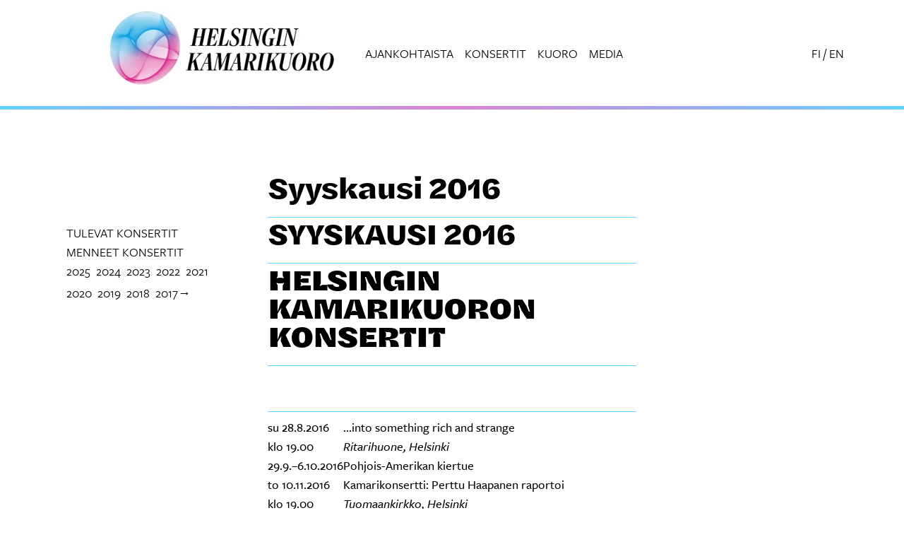

--- FILE ---
content_type: text/html; charset=UTF-8
request_url: https://www.helsinkichamberchoir.fi/index.php/syyskausi-2016
body_size: 32677
content:


<!-- THEME DEBUG -->
<!-- THEME HOOK: 'html' -->
<!-- FILE NAME SUGGESTIONS:
   ▪️ html--node--66.html.twig
   ▪️ html--node--%.html.twig
   ▪️ html--node.html.twig
   ✅ html.html.twig
-->
<!-- 💡 BEGIN CUSTOM TEMPLATE OUTPUT from 'themes/custom/kamarikuoro/templates/layout/html.html.twig' -->
<!DOCTYPE html>
<html lang="fi" dir="ltr" prefix="og: https://ogp.me/ns#">
  <head>
    <meta charset="utf-8" />
<script async src="https://www.googletagmanager.com/gtag/js?id=G-WVT4EZKDPJ"></script>
<script>window.dataLayer = window.dataLayer || [];function gtag(){dataLayer.push(arguments)};gtag("js", new Date());gtag("set", "developer_id.dMDhkMT", true);gtag("config", "G-WVT4EZKDPJ", {"groups":"default","page_placeholder":"PLACEHOLDER_page_location","allow_ad_personalization_signals":false});</script>
<meta name="description" content="SYYSKAUSI 2016HELSINGIN KAMARIKUORON KONSERTIT su 28.8.2016klo 19.00...into something rich and strangeRitarihuone, Helsinki29.9.–6.10.2016Pohjois-Amerikan kiertueto 10.11.2016klo 19.00Kamarikonsertti: Perttu Haapanen raportoiTuomaankirkko, Helsinkisu 4.12.2016klo 18.00Riemuitkaamme!Perinteinen adventtikonsertti" />
<link rel="canonical" href="https://www.helsinkichamberchoir.fi/index.php/syyskausi-2016" />
<meta property="og:image" content="https://hkk-d11.2dx.fi/sites/default/files/Pressikuvat/hkk-og-oletuskuva-1240.jpg" />
<meta property="og:image:secure_url" content="https://hkk-d11.2dx.fi/sites/default/files/Pressikuvat/hkk-og-oletuskuva-1240.jpg" />
<meta name="Generator" content="Drupal 11 (https://www.drupal.org)" />
<meta name="MobileOptimized" content="width" />
<meta name="HandheldFriendly" content="true" />
<meta name="viewport" content="width=device-width, initial-scale=1.0" />
<link rel="icon" href="/sites/default/files/logot-ja-ikonit/hkk-favicon-2025.png" type="image/png" />
<link rel="alternate" hreflang="fi" href="https://www.helsinkichamberchoir.fi/index.php/syyskausi-2016" />
<link rel="alternate" hreflang="en" href="https://www.helsinkichamberchoir.fi/index.php/en/autumn-2016" />

    <title>Syyskausi 2016 | Helsingin kamarikuoro</title>
    <link rel="stylesheet" media="all" href="/sites/default/files/css/css_9bcOJBPOa94Sw0sXYWAwvocaoC5kcLKSlAES0XMbxGA.css?delta=0&amp;language=fi&amp;theme=kamarikuoro&amp;include=eJzLTsxNLMrMLs0vytdPz8lPSszRLS6pzMnMS9cpriwuSc3VT0osTgUAKVYPGA" />
<link rel="stylesheet" media="all" href="//cdn.jsdelivr.net/npm/bootstrap@5.3.1/dist/css/bootstrap.min.css" />
<link rel="stylesheet" media="all" href="/sites/default/files/css/css_Xcv_KOG4m5QHFEgyuOzQYq5B7dldL6r7y1kQ7YgHNpE.css?delta=2&amp;language=fi&amp;theme=kamarikuoro&amp;include=eJzLTsxNLMrMLs0vytdPz8lPSszRLS6pzMnMS9cpriwuSc3VT0osTgUAKVYPGA" />

    
    <link rel="stylesheet" href="https://use.typekit.net/asp4cqm.css">
  </head>
  <body>
        <a href="#main-content" class="visually-hidden focusable">
      Hyppää pääsisältöön
    </a>
    
    

<!-- THEME DEBUG -->
<!-- THEME HOOK: 'off_canvas_page_wrapper' -->
<!-- BEGIN OUTPUT from 'core/modules/system/templates/off-canvas-page-wrapper.html.twig' -->
  <div class="dialog-off-canvas-main-canvas" data-off-canvas-main-canvas>
    

<!-- THEME DEBUG -->
<!-- THEME HOOK: 'page' -->
<!-- FILE NAME SUGGESTIONS:
   ▪️ page--node--66.html.twig
   ▪️ page--node--%.html.twig
   ▪️ page--node.html.twig
   ✅ page.html.twig
-->
<!-- 💡 BEGIN CUSTOM TEMPLATE OUTPUT from 'themes/custom/kamarikuoro/templates/layout/page.html.twig' -->
<div class="layout-container">

  <header role="banner">
    

<!-- THEME DEBUG -->
<!-- THEME HOOK: 'region' -->
<!-- FILE NAME SUGGESTIONS:
   ✅ region--header.html.twig
   ▪️ region.html.twig
-->
<!-- 💡 BEGIN CUSTOM TEMPLATE OUTPUT from 'themes/custom/kamarikuoro/templates/layout/region--header.html.twig' -->
  <div class="ylatunniste-wrap">
    

<!-- THEME DEBUG -->
<!-- THEME HOOK: 'block' -->
<!-- FILE NAME SUGGESTIONS:
   ✅ block--kamarikuoro-main-menu.html.twig
   ▪️ block--system-menu-block--main.html.twig
   ▪️ block--system-menu-block.html.twig
   ▪️ block--system.html.twig
   ▪️ block.html.twig
-->
<!-- 💡 BEGIN CUSTOM TEMPLATE OUTPUT from 'themes/custom/kamarikuoro/templates/navigation/block--kamarikuoro-main-menu.html.twig' -->



<nav role="navigation" aria-labelledby="block-kamarikuoro-main-menu-menu" id="block-kamarikuoro-main-menu" class="navbar navbar-expand-lg">
  <div class="container g-0 hkk-header-linkit">
    <!--<div class="row">-->
        <!--<div class="col-8 col-sm-5">-->
        <div class="navbar-brand">
          

<!-- THEME DEBUG -->
<!-- THEME HOOK: 'block' -->
<!-- FILE NAME SUGGESTIONS:
   ▪️ block--logo.html.twig
   ▪️ block--block-content--3bbb3abf-35ff-4e1f-b6e9-d7480399d2ea.html.twig
   ▪️ block--block-content--id-view--logo--full.html.twig
   ▪️ block--block-content--id--logo.html.twig
   ▪️ block--block-content--view-type--basic--full.html.twig
   ▪️ block--block-content--type--basic.html.twig
   ▪️ block--block-content--view--full.html.twig
   ▪️ block--block-content.html.twig
   ✅ block.html.twig
-->
<!-- 💡 BEGIN CUSTOM TEMPLATE OUTPUT from 'themes/custom/kamarikuoro/templates/block/block.html.twig' -->
<div id="block-logo">
  
    
      

<!-- THEME DEBUG -->
<!-- THEME HOOK: 'field' -->
<!-- FILE NAME SUGGESTIONS:
   ▪️ field--block-content--body--basic.html.twig
   ▪️ field--block-content--body.html.twig
   ▪️ field--block-content--basic.html.twig
   ▪️ field--body.html.twig
   ▪️ field--text-with-summary.html.twig
   ✅ field.html.twig
-->
<!-- BEGIN OUTPUT from 'core/modules/system/templates/field.html.twig' -->

            <div><p><a href="/"><img src="/sites/default/files/logot-ja-ikonit/hkk-logo-placeholder-2025.webp" width="407" height="135" data-entity-type="file" data-entity-uuid="43cc35ff-be76-40db-8fd5-c45fa02064fe" alt loading="lazy"></a></p></div>
      
<!-- END OUTPUT from 'core/modules/system/templates/field.html.twig' -->


  </div>

<!-- END CUSTOM TEMPLATE OUTPUT from 'themes/custom/kamarikuoro/templates/block/block.html.twig' -->


        </div>
          <!-- </div>-->
          <!--<div class="col-4 col-sm-6 hkk-header-linkit">-->

          
  <h2 class="visually-hidden" id="block-kamarikuoro-main-menu-menu">Päävalikko</h2>
  

  <button class="navbar-toggler mx-auto mt-1" type="button" data-bs-toggle="collapse" data-bs-target="#paavalikko" aria-controls="paavalikko" aria-expanded="false" aria-label="Näytä päävalikko">
    <span class="navbar-toggler-icon"></span>
  </button>

    <div class="collapse navbar-collapse" id="paavalikko">
      <div class="mobiili-valikkoalue mobiili-kielivalinta pe-3">
      <a href="/en">in English</a>
    </div>
    <div class="mobiili-valikkosininen px-3">
    

<!-- THEME DEBUG -->
<!-- THEME HOOK: 'menu__main' -->
<!-- FILE NAME SUGGESTIONS:
   ✅ menu--main.html.twig
   ✅ menu--main.html.twig
   ▪️ menu.html.twig
-->
<!-- 💡 BEGIN CUSTOM TEMPLATE OUTPUT from 'themes/custom/kamarikuoro/templates/navigation/menu--main.html.twig' -->





              <ul class="nav navbar-nav justify-content-end ms-auto">
                    <li class="nav-item">
                
        <a href="/ajankohtaista" class="nav-link" data-drupal-link-system-path="node/248">Ajankohtaista</a>

              </li>
                <li class="nav-item">
                
        <a href="/konsertit" class="nav-link" data-drupal-link-system-path="node/250">Konsertit</a>

              </li>
                <li class="nav-item menu-item--expanded">
                
        <a href="/kuoron-esittely" class="nav-link" data-drupal-link-system-path="node/8">Kuoro</a>

                                <ul class="dropdown-menu show">
                    <li class="dropdown">
                
        <a href="/kuoron-esittely" class="dropdown-item" data-drupal-link-system-path="node/8">Kuoron esittely</a>

              </li>
                <li class="dropdown">
                
        <a href="/taiteellinenjohtaja" class="dropdown-item" data-drupal-link-system-path="node/16">Taiteellinen johtaja</a>

              </li>
                <li class="dropdown">
                
        <a href="/tilaussavellykset-ja-kantaesitykset" class="dropdown-item" data-drupal-link-system-path="node/18">Tilaussävellykset ja kantaesitykset</a>

              </li>
                <li class="dropdown">
                
        <a href="/kunniajasenet" class="dropdown-item" data-drupal-link-system-path="node/17">Kunniajäsenet</a>

              </li>
                <li class="dropdown">
                
        <a href="/tenso-network" class="dropdown-item" data-drupal-link-system-path="node/10">Tenso Network Europe</a>

              </li>
                <li class="dropdown">
                
        <a href="/aanitteita" class="dropdown-item" data-drupal-link-system-path="node/11">Äänitteitä</a>

              </li>
                <li class="dropdown">
                
        <a href="/koelaulut" class="dropdown-item" data-drupal-link-system-path="node/203">Koelaulut</a>

              </li>
        </ul>
  
              </li>
                <li class="nav-item menu-item--expanded">
                
        <a href="/media" class="nav-link" data-drupal-link-system-path="node/13">Media</a>

                                <ul class="dropdown-menu show">
                    <li class="dropdown">
                
        <a href="/logo" class="dropdown-item" data-drupal-link-system-path="node/20">Logo</a>

              </li>
                <li class="dropdown">
                
        <a href="/photo" class="dropdown-item" data-drupal-link-system-path="node/19">Promokuvia</a>

              </li>
        </ul>
  
              </li>
        </ul>
  

















<!-- END CUSTOM TEMPLATE OUTPUT from 'themes/custom/kamarikuoro/templates/navigation/menu--main.html.twig' -->


    </div>
    <div class="mobiili-valikkoalue mobiili-valikko-cta px-3">
      <ul>
        <li class="nav-item"><a class="nav-link py-2" href="#">Tilaa uutiskirje</a></li>
        <li class="nav-item"><a class="nav-link py-2" href="#">Liity kannatusjäseneksi</a></li>
      </ul>
    </div>
    </div>



        <div class="col-sm-1 hkk-header-linkit hkk-header-linkit-kielivalinta">
          <ul class="kielivalinta">
            <li><a href="/">FI</a></li>
            <li aria-hidden="true"> / </li>
            <li><a href="/en">EN</a>
          </ul>
        </div>
  </div>
</nav>












<!-- END CUSTOM TEMPLATE OUTPUT from 'themes/custom/kamarikuoro/templates/navigation/block--kamarikuoro-main-menu.html.twig' -->


       <div class="ylatunniste-erotinviiva"></div>
  </div>





<!-- END CUSTOM TEMPLATE OUTPUT from 'themes/custom/kamarikuoro/templates/layout/region--header.html.twig' -->


  </header>

  
  

  

  

<!-- THEME DEBUG -->
<!-- THEME HOOK: 'region' -->
<!-- FILE NAME SUGGESTIONS:
   ▪️ region--highlighted.html.twig
   ✅ region.html.twig
-->
<!-- 💡 BEGIN CUSTOM TEMPLATE OUTPUT from 'themes/custom/kamarikuoro/templates/layout/region.html.twig' -->
  <div>
    

<!-- THEME DEBUG -->
<!-- THEME HOOK: 'block' -->
<!-- FILE NAME SUGGESTIONS:
   ▪️ block--kamarikuoro-messages.html.twig
   ✅ block--system-messages-block.html.twig
   ▪️ block--system.html.twig
   ▪️ block.html.twig
-->
<!-- BEGIN OUTPUT from 'core/modules/system/templates/block--system-messages-block.html.twig' -->
<div data-drupal-messages-fallback class="hidden"></div>

<!-- END OUTPUT from 'core/modules/system/templates/block--system-messages-block.html.twig' -->


  </div>

<!-- END CUSTOM TEMPLATE OUTPUT from 'themes/custom/kamarikuoro/templates/layout/region.html.twig' -->



  

  <main role="main">
    <a id="main-content" tabindex="-1"></a>
    <div class="layout-content">
      

<!-- THEME DEBUG -->
<!-- THEME HOOK: 'region' -->
<!-- FILE NAME SUGGESTIONS:
   ▪️ region--content.html.twig
   ✅ region.html.twig
-->
<!-- 💡 BEGIN CUSTOM TEMPLATE OUTPUT from 'themes/custom/kamarikuoro/templates/layout/region.html.twig' -->
  <div>
    

<!-- THEME DEBUG -->
<!-- THEME HOOK: 'block' -->
<!-- FILE NAME SUGGESTIONS:
   ▪️ block--kamarikuoro-content.html.twig
   ▪️ block--system-main-block.html.twig
   ▪️ block--system.html.twig
   ✅ block.html.twig
-->
<!-- 💡 BEGIN CUSTOM TEMPLATE OUTPUT from 'themes/custom/kamarikuoro/templates/block/block.html.twig' -->
<div id="block-kamarikuoro-content">
  
    
      

<!-- THEME DEBUG -->
<!-- THEME HOOK: 'node' -->
<!-- FILE NAME SUGGESTIONS:
   ▪️ node--66--full.html.twig
   ▪️ node--66.html.twig
   ✅ node--page--full.html.twig
   ▪️ node--page.html.twig
   ▪️ node--full.html.twig
   ▪️ node.html.twig
-->
<!-- 💡 BEGIN CUSTOM TEMPLATE OUTPUT from 'themes/custom/kamarikuoro/templates/content/node--page--full.html.twig' -->
<article data-history-node-id="66">
  <div class="container py-5">
    <div class="row">
      <div class="col-md-6 offset-md-3">
        <div class="bannerikuva-wrap">
                                                              </div>
        <h1 class="pt-5">

<!-- THEME DEBUG -->
<!-- THEME HOOK: 'field' -->
<!-- FILE NAME SUGGESTIONS:
   ▪️ field--node--title--page.html.twig
   ✅ field--node--title.html.twig
   ▪️ field--node--page.html.twig
   ▪️ field--title.html.twig
   ▪️ field--string.html.twig
   ▪️ field.html.twig
-->
<!-- BEGIN OUTPUT from 'core/modules/node/templates/field--node--title.html.twig' -->

<span>Syyskausi 2016</span>

<!-- END OUTPUT from 'core/modules/node/templates/field--node--title.html.twig' -->

</h1>
      </div>
    </div>
    <div class="row">
                        <div class="col-md-3 col-lg-3 hkk-sivuvalikko order-2 order-md-1">
                <ul>
          <li><a href="/konsertit/">tulevat konsertit</a></li>
          <li class="hkk-menneetkonsertit"><a href="/konsertit/arkisto/">menneet konsertit</a>
            

<!-- THEME DEBUG -->
<!-- THEME HOOK: 'block' -->
<!-- FILE NAME SUGGESTIONS:
   ▪️ block--kamarikuoro-menneetkonsertit.html.twig
   ▪️ block--block-content--b1ccb135-2fc4-40b6-8994-a67cfc0c7c41.html.twig
   ▪️ block--block-content--id-view--kamarikuoro-menneetkonsertit--full.html.twig
   ▪️ block--block-content--id--kamarikuoro-menneetkonsertit.html.twig
   ▪️ block--block-content--view-type--basic--full.html.twig
   ▪️ block--block-content--type--basic.html.twig
   ▪️ block--block-content--view--full.html.twig
   ▪️ block--block-content.html.twig
   ✅ block.html.twig
-->
<!-- 💡 BEGIN CUSTOM TEMPLATE OUTPUT from 'themes/custom/kamarikuoro/templates/block/block.html.twig' -->
<div id="block-kamarikuoro-menneetkonsertit">
  
    
      

<!-- THEME DEBUG -->
<!-- THEME HOOK: 'field' -->
<!-- FILE NAME SUGGESTIONS:
   ▪️ field--block-content--body--basic.html.twig
   ▪️ field--block-content--body.html.twig
   ▪️ field--block-content--basic.html.twig
   ▪️ field--body.html.twig
   ▪️ field--text-with-summary.html.twig
   ✅ field.html.twig
-->
<!-- BEGIN OUTPUT from 'core/modules/system/templates/field.html.twig' -->

            <div><ul><li><a href="/konsertit/arkisto" data-entity-type="node" data-entity-uuid="35c1d8c7-01f1-43ce-912a-41f45e0e6bbf" data-entity-substitution="canonical">2025</a></li><li><a href="/konsertit-2024" data-entity-type="node" data-entity-uuid="2ab59ba5-69ec-48d7-9e7a-3c64cf6aeb8f" data-entity-substitution="canonical">2024</a></li><li><a href="/konsertit-2023" data-entity-type="node" data-entity-uuid="cfc7d61e-93ed-4ebf-a68c-fa51547c0ffc" data-entity-substitution="canonical">2023</a></li><li><a href="/konsertit-2022" data-entity-type="node" data-entity-uuid="1fd88dc4-6f5d-46fe-835b-87777472dcf7" data-entity-substitution="canonical">2022</a></li><li><a href="/konsertit-2021" data-entity-type="node" data-entity-uuid="23988dc0-2863-49e9-b225-271706b225a2" data-entity-substitution="canonical">2021</a></li><li><a href="/konsertit-2020" data-entity-type="node" data-entity-uuid="cd98bead-069b-48a1-9541-342629b00769" data-entity-substitution="canonical">2020</a></li><li><a href="/konsertit-2019" data-entity-type="node" data-entity-uuid="ece1d17d-ce26-4540-8720-050e34791aa1" data-entity-substitution="canonical">2019</a></li><li><a href="/kevat2018" data-entity-type="node" data-entity-uuid="d48d4279-a7eb-464a-89ee-3680bf1d3fae" data-entity-substitution="canonical">2018</a></li><li><a href="/2017-ja-aiemmat-konsertit" data-entity-type="node" data-entity-uuid="9a92648a-ab07-4ded-b48a-82570d083376" data-entity-substitution="canonical">2017→</a></li></ul></div>
      
<!-- END OUTPUT from 'core/modules/system/templates/field.html.twig' -->


  </div>

<!-- END CUSTOM TEMPLATE OUTPUT from 'themes/custom/kamarikuoro/templates/block/block.html.twig' -->


            </li>
        </ul>
      </div>
            <div class="col-md-6 col-xl-6 order-1 order-md-2">
        

<!-- THEME DEBUG -->
<!-- THEME HOOK: 'field' -->
<!-- FILE NAME SUGGESTIONS:
   ▪️ field--node--body--page.html.twig
   ▪️ field--node--body.html.twig
   ▪️ field--node--page.html.twig
   ▪️ field--body.html.twig
   ▪️ field--text-with-summary.html.twig
   ✅ field.html.twig
-->
<!-- BEGIN OUTPUT from 'core/modules/system/templates/field.html.twig' -->

            <div><h1>SYYSKAUSI 2016</h1><h1><strong>HELSINGIN KAMARIKUORON KONSERTIT</strong></h1><h1>&nbsp;</h1><table border="0" cellpadding="0" cellspacing="0"><tbody><tr><td>su 28.8.2016<br>klo 19.00</td><td>...into something rich and strange<br><em>Ritarihuone, Helsinki</em></td></tr><tr><td>29.9.–6.10.2016</td><td>Pohjois-Amerikan kiertue</td></tr><tr><td>to 10.11.2016<br>klo 19.00</td><td>Kamarikonsertti: Perttu Haapanen raportoi<br><em>Tuomaankirkko, Helsinki</em></td></tr><tr><td>su 4.12.2016<br>klo 18.00</td><td>Riemuitkaamme!<br>Perinteinen adventtikonsertti<br><em>Paavalinkirkko, Helsinki</em></td></tr></tbody></table><p>&nbsp;</p><h1><strong>KAMARIKONSERTIT</strong></h1><h1>&nbsp;</h1><p>Tule kuuntelemaan, kun Helsingin kamarikuoron laulajat esiintyvät solisteina ja yhtyekokoonpanoissa Meilahden tunnelmallisessa Tuomaankirkossa, ja tapaamaan taiteilijoita konsertin jälkeen.&nbsp;Konsertteihin on vapaa pääsy, ohjelma 10€. (Kannatusjäsenille&nbsp;ohjelma on ilmainen.)</p><table border="0" cellpadding="0" cellspacing="0"><tbody><tr><td>pe 23.9.2016<br>klo 19.00</td><td>Taivaat julistavat Jumalan kunniaa<br><em>Tuomaankirkko, Helsinki</em></td></tr><tr><td>to 10.11.2016<br>klo 19.00 &nbsp; &nbsp; &nbsp;&nbsp;</td><td>Perttu Haapanen raportoi<br><em>Tuomaankirkko, Helsinki</em></td></tr><tr><td>pe 17.11.2016<br>klo 19.00</td><td>I min älsklings trädgård –<br>Rakkaani puutarhassa﻿<br><em>Tuomaankirkko, Helsinki﻿</em>­</td></tr></tbody></table><p><br>Helsingin kamarikuoro elää nyt jännittäviä aikoja! Syksyn aikana kuoro lähtee mittaville kiertueille Pohjoismaihin ja Yhdysvaltoihin sekä myös järjestää kansainvälisen ammattikuorofestivaalin Helsingissä elokuun lopussa. Juuri julkaistu albumi Beat Furrerin musiikkia on saanut kriitikoilta ylistystä, ja Erik Bergmanin teoksia sisältävä levy julkaistaan myöhemmin syksyllä. Levytyssessiot myös jatkuvat pitkin syksyä ja tulossa on lisää julkaisuja. Konserttiesiintymiset ovat kuitenkin musisointimme keskiössä ja me nautimme yleisömme luomasta erityisestä tunnelmasta. Odotamme siis innolla näkevämme monet teistä konserteissamme syksyn aikana. Monipuolinen ohjelmamme tarjoaa jokaiselle jotain: konserttien ohjelmat vaihtelevat nykymusiikista lauluresitaaleihin ja perinteiseen joulukonserttiin asti. Tervetuloa Helsingin kamarikuoron syyskaudelle!</p><p>﻿</p><p>Tutustu syyskauden esitteeseen&nbsp;<a href="/sites/default/files/Ohjelmakirjat/HKK_esite_2016syksy_WEB.pdf" target="_blank">täällä</a>&nbsp;(PDF, 1,5Mt).</p></div>
      
<!-- END OUTPUT from 'core/modules/system/templates/field.html.twig' -->



<!-- THEME DEBUG -->
<!-- THEME HOOK: 'links__node' -->
<!-- FILE NAME SUGGESTIONS:
   ▪️ links--node.html.twig
   ✅ links.html.twig
-->
<!-- BEGIN OUTPUT from 'core/modules/system/templates/links.html.twig' -->

<!-- END OUTPUT from 'core/modules/system/templates/links.html.twig' -->


      </div>
    </div>
  </div>
</article>

<!-- END CUSTOM TEMPLATE OUTPUT from 'themes/custom/kamarikuoro/templates/content/node--page--full.html.twig' -->


  </div>

<!-- END CUSTOM TEMPLATE OUTPUT from 'themes/custom/kamarikuoro/templates/block/block.html.twig' -->


  </div>

<!-- END CUSTOM TEMPLATE OUTPUT from 'themes/custom/kamarikuoro/templates/layout/region.html.twig' -->


    </div>
    
    
  </main>

      <footer role="contentinfo">
      

<!-- THEME DEBUG -->
<!-- THEME HOOK: 'region' -->
<!-- FILE NAME SUGGESTIONS:
   ✅ region--footer.html.twig
   ▪️ region.html.twig
-->
<!-- 💡 BEGIN CUSTOM TEMPLATE OUTPUT from 'themes/custom/kamarikuoro/templates/layout/region--footer.html.twig' -->
  <div class="alatunniste-wrap py-3 mt-4">
    <div class="container">
      

<!-- THEME DEBUG -->
<!-- THEME HOOK: 'block' -->
<!-- FILE NAME SUGGESTIONS:
   ✅ block--kamarikuoro-alatunniste.html.twig
   ▪️ block--block-content--2f5db20e-14bf-4c46-85a6-1b18258b6983.html.twig
   ▪️ block--block-content--id-view--kamarikuoro-alatunniste--full.html.twig
   ▪️ block--block-content--id--kamarikuoro-alatunniste.html.twig
   ▪️ block--block-content--view-type--basic--full.html.twig
   ▪️ block--block-content--type--basic.html.twig
   ▪️ block--block-content--view--full.html.twig
   ▪️ block--block-content.html.twig
   ▪️ block.html.twig
-->
<!-- 💡 BEGIN CUSTOM TEMPLATE OUTPUT from 'themes/custom/kamarikuoro/templates/block/block--kamarikuoro-alatunniste.html.twig' -->
<div id="block-kamarikuoro-alatunniste" class="row">
  <div class="col-md-6 pb-5 pb-xl-0 col-xl-3 order-4 order-xl-1 img20 alatunniste-logo">
    

<!-- THEME DEBUG -->
<!-- THEME HOOK: 'block' -->
<!-- FILE NAME SUGGESTIONS:
   ▪️ block--kamarikuoro-alatunnistelogot.html.twig
   ▪️ block--block-content--5411a2d3-d390-46d0-a016-e91f4fa39ecc.html.twig
   ▪️ block--block-content--id-view--kamarikuoro-alatunnistelogot--full.html.twig
   ▪️ block--block-content--id--kamarikuoro-alatunnistelogot.html.twig
   ▪️ block--block-content--view-type--basic--full.html.twig
   ▪️ block--block-content--type--basic.html.twig
   ▪️ block--block-content--view--full.html.twig
   ▪️ block--block-content.html.twig
   ✅ block.html.twig
-->
<!-- 💡 BEGIN CUSTOM TEMPLATE OUTPUT from 'themes/custom/kamarikuoro/templates/block/block.html.twig' -->
<div id="block-kamarikuoro-alatunnistelogot">
  
    
      

<!-- THEME DEBUG -->
<!-- THEME HOOK: 'field' -->
<!-- FILE NAME SUGGESTIONS:
   ▪️ field--block-content--body--basic.html.twig
   ▪️ field--block-content--body.html.twig
   ▪️ field--block-content--basic.html.twig
   ▪️ field--body.html.twig
   ▪️ field--text-with-summary.html.twig
   ✅ field.html.twig
-->
<!-- BEGIN OUTPUT from 'core/modules/system/templates/field.html.twig' -->

            <div><p><a class="kuvalinkki" href="/" aria-label="Etusivulle"><img src="/sites/default/files/logot-ja-ikonit/hkk-logo-v2-pysty-nega.png" width="466" height="594" data-entity-type="file" data-entity-uuid="bc202164-7d4b-43fa-9235-0feaa682f33e" alt="Helsingin Kamarikuoron logo." loading="lazy"></a></p></div>
      
<!-- END OUTPUT from 'core/modules/system/templates/field.html.twig' -->


  </div>

<!-- END CUSTOM TEMPLATE OUTPUT from 'themes/custom/kamarikuoro/templates/block/block.html.twig' -->


  </div>
  <div class="col-md-6 pb-xl-0 col-xl-3 order-2 order-xl-2 pt-4">
    

<!-- THEME DEBUG -->
<!-- THEME HOOK: 'block' -->
<!-- FILE NAME SUGGESTIONS:
   ▪️ block--kamarikuoro-alatunnisteyhteystiedot.html.twig
   ▪️ block--block-content--07ce35bb-034e-4191-beea-d4dae5f7aa1e.html.twig
   ▪️ block--block-content--id-view--kamarikuoro-alatunnisteyhteystiedot--full.html.twig
   ▪️ block--block-content--id--kamarikuoro-alatunnisteyhteystiedot.html.twig
   ▪️ block--block-content--view-type--basic--full.html.twig
   ▪️ block--block-content--type--basic.html.twig
   ▪️ block--block-content--view--full.html.twig
   ▪️ block--block-content.html.twig
   ✅ block.html.twig
-->
<!-- 💡 BEGIN CUSTOM TEMPLATE OUTPUT from 'themes/custom/kamarikuoro/templates/block/block.html.twig' -->
<div id="block-kamarikuoro-alatunnisteyhteystiedot">
  
    
      

<!-- THEME DEBUG -->
<!-- THEME HOOK: 'field' -->
<!-- FILE NAME SUGGESTIONS:
   ▪️ field--block-content--body--basic.html.twig
   ▪️ field--block-content--body.html.twig
   ▪️ field--block-content--basic.html.twig
   ▪️ field--body.html.twig
   ▪️ field--text-with-summary.html.twig
   ✅ field.html.twig
-->
<!-- BEGIN OUTPUT from 'core/modules/system/templates/field.html.twig' -->

            <div><p>Helsingin kamarikuoron kannatusyhdistys ry<br>PL 546<br>00101 Helsinki</p><h2>Taiteellinen johtaja</h2><p>Nils Schweckendiek</p><h2>Toiminnanjohtaja</h2><p>Martti Anttila</p><h2>Tuotanto- ja markkinointipäällikkö</h2><p>Leeni Wegelius<br>&nbsp;</p></div>
      
<!-- END OUTPUT from 'core/modules/system/templates/field.html.twig' -->


  </div>

<!-- END CUSTOM TEMPLATE OUTPUT from 'themes/custom/kamarikuoro/templates/block/block.html.twig' -->


  </div>
  <div class="col-md-6 pb-5 pb-xl-0 col-xl-3 order-3 order-xl-3 pt-4">
    

<!-- THEME DEBUG -->
<!-- THEME HOOK: 'block' -->
<!-- FILE NAME SUGGESTIONS:
   ▪️ block--kamarikuoro-alatunnistepikalinkit.html.twig
   ▪️ block--block-content--7c59fc87-8550-433b-8455-ec1f2a951c88.html.twig
   ▪️ block--block-content--id-view--kamarikuoro-alatunnistepikalinkit--full.html.twig
   ▪️ block--block-content--id--kamarikuoro-alatunnistepikalinkit.html.twig
   ▪️ block--block-content--view-type--basic--full.html.twig
   ▪️ block--block-content--type--basic.html.twig
   ▪️ block--block-content--view--full.html.twig
   ▪️ block--block-content.html.twig
   ✅ block.html.twig
-->
<!-- 💡 BEGIN CUSTOM TEMPLATE OUTPUT from 'themes/custom/kamarikuoro/templates/block/block.html.twig' -->
<div id="block-kamarikuoro-alatunnistepikalinkit">
  
    
      

<!-- THEME DEBUG -->
<!-- THEME HOOK: 'field' -->
<!-- FILE NAME SUGGESTIONS:
   ▪️ field--block-content--body--basic.html.twig
   ▪️ field--block-content--body.html.twig
   ▪️ field--block-content--basic.html.twig
   ▪️ field--body.html.twig
   ▪️ field--text-with-summary.html.twig
   ✅ field.html.twig
-->
<!-- BEGIN OUTPUT from 'core/modules/system/templates/field.html.twig' -->

            <div><ul><li><a href="/">Etusivu</a></li><li><a href="/konsertit" data-entity-type="node" data-entity-uuid="a6ee1b89-8818-4193-80e0-47620934a330" data-entity-substitution="canonical">Konsertit</a></li><li><a href="/yhteystiedot" data-entity-type="node" data-entity-uuid="fa16b11f-e391-4bd4-9ded-6f1214d730cb" data-entity-substitution="canonical">Yhteystiedot</a></li><li>&nbsp;</li><li><a href="/tilaa-uutiskirje" data-entity-type="node" data-entity-uuid="05641f0e-03f6-40fc-9ace-da1ecd5ac52a" data-entity-substitution="canonical">Tilaa uutiskirje</a></li><li><a href="/kannatusjasenyys" data-entity-type="node" data-entity-uuid="d25f38c8-2bb9-4899-aa94-271047f0ffe5" data-entity-substitution="canonical">Kannatusjäsenyys</a></li><li><a href="/choral-postcards-savellyskurssi" data-entity-type="node" data-entity-uuid="2b8e7f07-4552-40b3-9dfd-c414ee1ffc12" data-entity-substitution="canonical">Choral Postcards -sävellyskurssi</a></li><li><a href="/rautavaara" data-entity-type="node" data-entity-uuid="542ee92c-3738-4aff-b497-7480cb3b1e96" data-entity-substitution="canonical">Rautavaara-kilpailu</a></li></ul></div>
      
<!-- END OUTPUT from 'core/modules/system/templates/field.html.twig' -->


  </div>

<!-- END CUSTOM TEMPLATE OUTPUT from 'themes/custom/kamarikuoro/templates/block/block.html.twig' -->


  </div>
  <div class="col-md-6 pb-5 pb-xl-0 col-xl-3 order-1 order-xl-4 pt-4 alatunniste-some">
    

<!-- THEME DEBUG -->
<!-- THEME HOOK: 'block' -->
<!-- FILE NAME SUGGESTIONS:
   ▪️ block--kamarikuoro-alatunnistesome.html.twig
   ▪️ block--block-content--baf6557e-0567-4265-ada9-4f448ea6eb25.html.twig
   ▪️ block--block-content--id-view--kamarikuoro-alatunnistesome--full.html.twig
   ▪️ block--block-content--id--kamarikuoro-alatunnistesome.html.twig
   ▪️ block--block-content--view-type--basic--full.html.twig
   ▪️ block--block-content--type--basic.html.twig
   ▪️ block--block-content--view--full.html.twig
   ▪️ block--block-content.html.twig
   ✅ block.html.twig
-->
<!-- 💡 BEGIN CUSTOM TEMPLATE OUTPUT from 'themes/custom/kamarikuoro/templates/block/block.html.twig' -->
<div id="block-kamarikuoro-alatunnistesome">
  
    
      

<!-- THEME DEBUG -->
<!-- THEME HOOK: 'field' -->
<!-- FILE NAME SUGGESTIONS:
   ▪️ field--block-content--body--basic.html.twig
   ▪️ field--block-content--body.html.twig
   ▪️ field--block-content--basic.html.twig
   ▪️ field--body.html.twig
   ▪️ field--text-with-summary.html.twig
   ✅ field.html.twig
-->
<!-- BEGIN OUTPUT from 'core/modules/system/templates/field.html.twig' -->

            <div><p>Seuraa</p><ul><li><a class="kuvalinkki" href="https://www.facebook.com/helsinginkamarikuoro/" aria-label="Facebook-linkki"><img src="/sites/default/files/logot-ja-ikonit/fb-logo-nega-1.png" width="50" height="50" data-entity-type="file" data-entity-uuid="c646c474-0e55-40aa-bc75-8b3dd4b40394" alt="Facebook logo" loading="lazy"></a></li><li class="py-0 py-md-3"><a class="kuvalinkki" href="https://www.instagram.com/helsinginkamarikuoro/" aria-label="Instagram-linkki"><img src="/sites/default/files/logot-ja-ikonit/instagram_glyph_white.png" width="50" height="50" data-entity-type="file" data-entity-uuid="69f96812-0ce4-4fdb-8ffb-f7ee18dedb0b" alt="Instagram logo" loading="lazy"></a></li><li><a class="kuvalinkki" href="https://www.youtube.com/user/HelsinkiChamberChoir" aria-label="Youtube-linkki"><img src="/sites/default/files/logot-ja-ikonit/youtube_logo_nega_merkki.png" width="50" height="34" data-entity-type="file" data-entity-uuid="aeba2552-32eb-4cfa-9436-1a93e46d88a7" alt="YouTube logo" loading="lazy"></a></li></ul></div>
      
<!-- END OUTPUT from 'core/modules/system/templates/field.html.twig' -->


  </div>

<!-- END CUSTOM TEMPLATE OUTPUT from 'themes/custom/kamarikuoro/templates/block/block.html.twig' -->


  </div>
  
</div>

<!-- END CUSTOM TEMPLATE OUTPUT from 'themes/custom/kamarikuoro/templates/block/block--kamarikuoro-alatunniste.html.twig' -->


    </div>
  </div>

<!-- END CUSTOM TEMPLATE OUTPUT from 'themes/custom/kamarikuoro/templates/layout/region--footer.html.twig' -->


    </footer>
  
</div>
<!-- END CUSTOM TEMPLATE OUTPUT from 'themes/custom/kamarikuoro/templates/layout/page.html.twig' -->


  </div>

<!-- END OUTPUT from 'core/modules/system/templates/off-canvas-page-wrapper.html.twig' -->


    
    <script type="application/json" data-drupal-selector="drupal-settings-json">{"path":{"baseUrl":"\/index.php\/","pathPrefix":"","currentPath":"node\/66","currentPathIsAdmin":false,"isFront":false,"currentLanguage":"fi"},"pluralDelimiter":"\u0003","suppressDeprecationErrors":true,"google_analytics":{"account":"G-WVT4EZKDPJ","trackOutbound":true,"trackMailto":true,"trackTel":true,"trackDownload":true,"trackDownloadExtensions":"7z|aac|arc|arj|asf|asx|avi|bin|csv|doc(x|m)?|dot(x|m)?|exe|flv|gif|gz|gzip|hqx|jar|jpe?g|js|mp(2|3|4|e?g)|mov(ie)?|msi|msp|pdf|phps|png|ppt(x|m)?|pot(x|m)?|pps(x|m)?|ppam|sld(x|m)?|thmx|qtm?|ra(m|r)?|sea|sit|tar|tgz|torrent|txt|wav|wma|wmv|wpd|xls(x|m|b)?|xlt(x|m)|xlam|xml|z|zip"},"user":{"uid":0,"permissionsHash":"2da717d289fb00e13a99312b58c74d7b51d9a62aca6a88f59e121df8d845df4e"}}</script>
<script src="/core/assets/vendor/jquery/jquery.min.js?v=4.0.0-rc.1"></script>
<script src="/sites/default/files/js/js_oZNWwFzdw5yXMku8hgWepqVddIy28AhX1MPzCqaDyGU.js?scope=footer&amp;delta=1&amp;language=fi&amp;theme=kamarikuoro&amp;include=eJxLz89Pz0mNT8xLzKksyUwu1k9HE9DJTsxNLMrMLs0vytdPz8lPSszRLS6pzMnMSwcA4k8YIA"></script>
<script src="//cdn.jsdelivr.net/npm/bootstrap@5.3.1/dist/js/bootstrap.bundle.min.js"></script>
<script src="/sites/default/files/js/js_ZhJGkHxBRM77lMcn09DcxKaHzx3V6y9yhyTwVZfj3SM.js?scope=footer&amp;delta=3&amp;language=fi&amp;theme=kamarikuoro&amp;include=eJxLz89Pz0mNT8xLzKksyUwu1k9HE9DJTsxNLMrMLs0vytdPz8lPSszRLS6pzMnMSwcA4k8YIA"></script>

  </body>
</html>

<!-- END CUSTOM TEMPLATE OUTPUT from 'themes/custom/kamarikuoro/templates/layout/html.html.twig' -->

